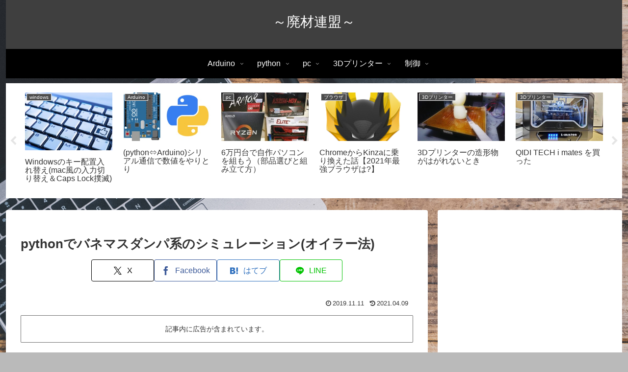

--- FILE ---
content_type: text/html; charset=utf-8
request_url: https://www.google.com/recaptcha/api2/aframe
body_size: 267
content:
<!DOCTYPE HTML><html><head><meta http-equiv="content-type" content="text/html; charset=UTF-8"></head><body><script nonce="7hywH3zoTqYirm4CkqTlSA">/** Anti-fraud and anti-abuse applications only. See google.com/recaptcha */ try{var clients={'sodar':'https://pagead2.googlesyndication.com/pagead/sodar?'};window.addEventListener("message",function(a){try{if(a.source===window.parent){var b=JSON.parse(a.data);var c=clients[b['id']];if(c){var d=document.createElement('img');d.src=c+b['params']+'&rc='+(localStorage.getItem("rc::a")?sessionStorage.getItem("rc::b"):"");window.document.body.appendChild(d);sessionStorage.setItem("rc::e",parseInt(sessionStorage.getItem("rc::e")||0)+1);localStorage.setItem("rc::h",'1768958225919');}}}catch(b){}});window.parent.postMessage("_grecaptcha_ready", "*");}catch(b){}</script></body></html>